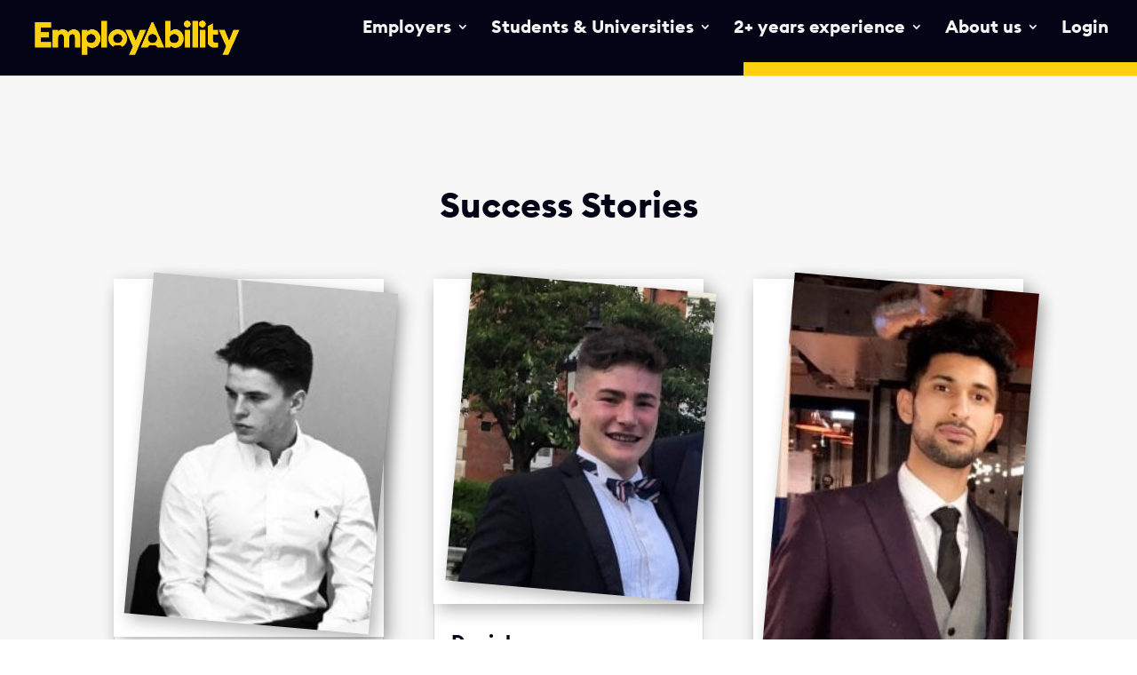

--- FILE ---
content_type: text/css
request_url: https://edit.employ-ability.org.uk/wp-content/themes/Divi-EmployAbility/style.css
body_size: -37
content:
/*
 Theme Name:  Divi Child Theme
 Theme URI:    https://divilife.com
 Description:  Child Theme for Divi
 Author:       Tim Strifler
 Author URI:   https://divilife.com
 Template:     Divi
 Version:      1.0.0
*/

/*****Add any custom CSS below this line*****/



body, p, h1, h2, h3, h4, h5, h6 {
	font-family: 'EuclidB', "Century Gothic", Arial, Helvetica !important;
}



/* Generated by Font Squirrel (http://www.fontsquirrel.com) on May 9, 2011 */
@font-face {
	font-family: 'EuclidB';
	 font-display: auto; /* or block, swap, fallback, optional */
    /*src: url('fonts/EuclidCircularB-Regular-WebTrial.eot');*/
    /* src: url('fonts/EuclidCircularB-Regular-WebTrial?#iefix') format('embedded-opentype'); */
    src: url('fonts/EuclidCircularB-Regular-WebS.woff') format('woff')
    /*,
         url('fonts/EuclidCircularB-Regular-WebTrial.ttf') format('truetype'),
         url('fonts/EuclidCircularB-Regular-WebTrial') format('svg')*/;
    font-weight: normal;
    font-style: normal;
}


@font-face {
	font-family: 'EuclidB';
	 font-display: auto; /* or block, swap, fallback, optional */
    /*src: url('fonts/EuclidCircularB-Regular-WebTrial.eot');*/
    /* src: url('fonts/EuclidCircularB-Regular-WebTrial?#iefix') format('embedded-opentype'); */
    src: url('fonts/EuclidCircularB-Bold-WebS.woff') format('woff')
    /*,
         url('fonts/EuclidCircularB-Regular-WebTrial.ttf') format('truetype'),
         url('fonts/EuclidCircularB-Regular-WebTrial') format('svg')*/;
    font-weight: normal;
    font-style: italic;
}


@font-face {
	font-family: 'EuclidB';
	 font-display: auto; /* or block, swap, fallback, optional */
    /*src: url('fonts/EuclidCircularB-Regular-WebTrial.eot');*/
    /* src: url('fonts/EuclidCircularB-Regular-WebTrial?#iefix') format('embedded-opentype'); */
    src: url('fonts/EuclidCircularB-Bold-WebS.woff') format('woff')
    /*,
         url('fonts/EuclidCircularB-Bold-WebTrial.ttf') format('truetype'),
         url('fonts/EuclidCircularB-Regular-WebTrial') format('svg')*/;
    font-weight: bold;
    font-style: normal;
}


@font-face {
	font-family: 'EuclidB';
	 font-display: auto; /* or block, swap, fallback, optional */
    /*src: url('fonts/EuclidCircularB-Regular-WebTrial.eot');*/
    /* src: url('fonts/EuclidCircularB-Regular-WebTrial?#iefix') format('embedded-opentype'); */
    src: url('fonts/EuclidCircularB-BoldItalic-WebS.woff') format('woff')
    /*,
         url('fonts/EuclidCircularB-Regular-WebTrial.ttf') format('truetype'),
         url('fonts/EuclidCircularB-Regular-WebTrial') format('svg')*/;
    font-weight: bold;
    font-style: italic;
}


@font-face {
	font-family: 'EuclidB';
	 font-display: auto; /* or block, swap, fallback, optional */
    /*src: url('fonts/EuclidCircularB-Regular-WebTrial.eot');*/
    /* src: url('fonts/EuclidCircularB-Regular-WebTrial?#iefix') format('embedded-opentype'); */
    src: url('fonts/EuclidCircularB-Light-WebS.woff') format('woff')
    /*,
         url('fonts/EuclidCircularB-Bold-WebTrial.ttf') format('truetype'),
         url('fonts/EuclidCircularB-Regular-WebTrial') format('svg')*/;
    font-weight: light;
    font-style: normal;
}


@font-face {
	font-family: 'EuclidB';
	 font-display: auto; /* or block, swap, fallback, optional */
    /*src: url('fonts/EuclidCircularB-Regular-WebTrial.eot');*/
    /* src: url('fonts/EuclidCircularB-Regular-WebTrial?#iefix') format('embedded-opentype'); */
    src: url('fonts/EuclidCircularB-LightItalic-WebS.woff') format('woff')
    /*,
         url('fonts/EuclidCircularB-Regular-WebTrial.ttf') format('truetype'),
         url('fonts/EuclidCircularB-Regular-WebTrial') format('svg')*/;
    font-weight: light;
    font-style: italic;
}

@font-face {
	font-family: 'EuclidB';
	 font-display: auto; /* or block, swap, fallback, optional */
    /*src: url('fonts/EuclidCircularB-Regular-WebTrial.eot');*/
    /* src: url('fonts/EuclidCircularB-Regular-WebTrial?#iefix') format('embedded-opentype'); */
    src: url('fonts/EuclidCircularB-Medium-WebS.woff') format('woff')
    /*,
         url('fonts/EuclidCircularB-Bold-WebTrial.ttf') format('truetype'),
         url('fonts/EuclidCircularB-Regular-WebTrial') format('svg')*/;
    font-weight: medium;
    font-style: normal;
}


@font-face {
	font-family: 'EuclidB';
	 font-display: auto; /* or block, swap, fallback, optional */
    /*src: url('fonts/EuclidCircularB-Regular-WebTrial.eot');*/
    /* src: url('fonts/EuclidCircularB-Regular-WebTrial?#iefix') format('embedded-opentype'); */
    src: url('fonts/EuclidCircularB-MediumItalic-WebS.woff') format('woff')
    /*,
         url('fonts/EuclidCircularB-Regular-WebTrial.ttf') format('truetype'),
         url('fonts/EuclidCircularB-Regular-WebTrial') format('svg')*/;
    font-weight: medium;
    font-style: italic;
}

/*
EuclidCircularB-Bold-WebS.woff
EuclidCircularB-BoldItalic-WebS.woff
EuclidCircularB-Light-WebS.woff
EuclidCircularB-LightItalic-WebS.woff
EuclidCircularB-Medium-WebS.woff
EuclidCircularB-MediumItalic-WebS.woff
EuclidCircularB-Regular-WebS.woff
EuclidCircularB-RegularItalic-WebS.woff
EuclidCircularB-Semibold-WebS.woff
EuclidCircularB-SemiboldItalic-WebS.woff
*/

--- FILE ---
content_type: text/css
request_url: https://edit.employ-ability.org.uk/wp-content/et-cache/global/et-divi-customizer-global.min.css?ver=1761064744
body_size: 2295
content:
body,.et_pb_column_1_2 .et_quote_content blockquote cite,.et_pb_column_1_2 .et_link_content a.et_link_main_url,.et_pb_column_1_3 .et_quote_content blockquote cite,.et_pb_column_3_8 .et_quote_content blockquote cite,.et_pb_column_1_4 .et_quote_content blockquote cite,.et_pb_blog_grid .et_quote_content blockquote cite,.et_pb_column_1_3 .et_link_content a.et_link_main_url,.et_pb_column_3_8 .et_link_content a.et_link_main_url,.et_pb_column_1_4 .et_link_content a.et_link_main_url,.et_pb_blog_grid .et_link_content a.et_link_main_url,body .et_pb_bg_layout_light .et_pb_post p,body .et_pb_bg_layout_dark .et_pb_post p{font-size:14px}.et_pb_slide_content,.et_pb_best_value{font-size:15px}body{color:#201d36}h1,h2,h3,h4,h5,h6{color:#030517}a{color:#0caeaa}#main-header,#main-header .nav li ul,.et-search-form,#main-header .et_mobile_menu{background-color:#030517}.nav li ul{border-color:#fbd00f}.et_header_style_centered .mobile_nav .select_page,.et_header_style_split .mobile_nav .select_page,.et_nav_text_color_light #top-menu>li>a,.et_nav_text_color_dark #top-menu>li>a,#top-menu a,.et_mobile_menu li a,.et_nav_text_color_light .et_mobile_menu li a,.et_nav_text_color_dark .et_mobile_menu li a,#et_search_icon:before,.et_search_form_container input,span.et_close_search_field:after,#et-top-navigation .et-cart-info{color:#f4f4f4}.et_search_form_container input::-moz-placeholder{color:#f4f4f4}.et_search_form_container input::-webkit-input-placeholder{color:#f4f4f4}.et_search_form_container input:-ms-input-placeholder{color:#f4f4f4}#top-menu li a{font-size:20px}body.et_vertical_nav .container.et_search_form_container .et-search-form input{font-size:20px!important}#top-menu li.current-menu-ancestor>a,#top-menu li.current-menu-item>a,#top-menu li.current_page_item>a{color:#fbd00f}body .et_pb_button{background-color:#09177a;border-width:0px!important}body.et_pb_button_helper_class .et_pb_button,body.et_pb_button_helper_class .et_pb_module.et_pb_button{color:#f4f4f4}body .et_pb_bg_layout_light.et_pb_button:hover,body .et_pb_bg_layout_light .et_pb_button:hover,body .et_pb_button:hover{background-color:#0caeaa}h1,h2,h3,h4,h5,h6,.et_quote_content blockquote p,.et_pb_slide_description .et_pb_slide_title{font-weight:bold;font-style:normal;text-transform:none;text-decoration:none}@media only screen and (min-width:981px){.et_header_style_left #et-top-navigation,.et_header_style_split #et-top-navigation{padding:23px 0 0 0}.et_header_style_left #et-top-navigation nav>ul>li>a,.et_header_style_split #et-top-navigation nav>ul>li>a{padding-bottom:23px}.et_header_style_split .centered-inline-logo-wrap{width:45px;margin:-45px 0}.et_header_style_split .centered-inline-logo-wrap #logo{max-height:45px}.et_pb_svg_logo.et_header_style_split .centered-inline-logo-wrap #logo{height:45px}.et_header_style_centered #top-menu>li>a{padding-bottom:8px}.et_header_style_slide #et-top-navigation,.et_header_style_fullscreen #et-top-navigation{padding:14px 0 14px 0!important}.et_header_style_centered #main-header .logo_container{height:45px}#logo{max-height:56%}.et_pb_svg_logo #logo{height:56%}.et_header_style_centered.et_hide_primary_logo #main-header:not(.et-fixed-header) .logo_container,.et_header_style_centered.et_hide_fixed_logo #main-header.et-fixed-header .logo_container{height:8.1px}.et_header_style_left .et-fixed-header #et-top-navigation,.et_header_style_split .et-fixed-header #et-top-navigation{padding:15px 0 0 0}.et_header_style_left .et-fixed-header #et-top-navigation nav>ul>li>a,.et_header_style_split .et-fixed-header #et-top-navigation nav>ul>li>a{padding-bottom:15px}.et_header_style_centered header#main-header.et-fixed-header .logo_container{height:30px}.et_header_style_split #main-header.et-fixed-header .centered-inline-logo-wrap{width:30px;margin:-30px 0}.et_header_style_split .et-fixed-header .centered-inline-logo-wrap #logo{max-height:30px}.et_pb_svg_logo.et_header_style_split .et-fixed-header .centered-inline-logo-wrap #logo{height:30px}.et_header_style_slide .et-fixed-header #et-top-navigation,.et_header_style_fullscreen .et-fixed-header #et-top-navigation{padding:6px 0 6px 0!important}.et_fixed_nav #page-container .et-fixed-header#top-header{background-color:#030517!important}.et_fixed_nav #page-container .et-fixed-header#top-header #et-secondary-nav li ul{background-color:#030517}.et-fixed-header #top-menu a,.et-fixed-header #et_search_icon:before,.et-fixed-header #et_top_search .et-search-form input,.et-fixed-header .et_search_form_container input,.et-fixed-header .et_close_search_field:after,.et-fixed-header #et-top-navigation .et-cart-info{color:#f4f4f4!important}.et-fixed-header .et_search_form_container input::-moz-placeholder{color:#f4f4f4!important}.et-fixed-header .et_search_form_container input::-webkit-input-placeholder{color:#f4f4f4!important}.et-fixed-header .et_search_form_container input:-ms-input-placeholder{color:#f4f4f4!important}.et-fixed-header #top-menu li.current-menu-ancestor>a,.et-fixed-header #top-menu li.current-menu-item>a,.et-fixed-header #top-menu li.current_page_item>a{color:#fbd00f!important}}@media only screen and (min-width:1350px){.et_pb_row{padding:27px 0}.et_pb_section{padding:54px 0}.single.et_pb_pagebuilder_layout.et_full_width_page .et_post_meta_wrapper{padding-top:81px}.et_pb_fullwidth_section{padding:0}}@media only screen and (max-width:980px){.et_header_style_centered .mobile_nav .select_page,.et_header_style_split .mobile_nav .select_page,.et_mobile_menu li a,.mobile_menu_bar:before,.et_nav_text_color_light #top-menu>li>a,.et_nav_text_color_dark #top-menu>li>a,#top-menu a,.et_mobile_menu li a,#et_search_icon:before,#et_top_search .et-search-form input,.et_search_form_container input,#et-top-navigation .et-cart-info{color:#0caeaa}.et_close_search_field:after{color:#0caeaa!important}.et_search_form_container input::-moz-placeholder{color:#0caeaa}.et_search_form_container input::-webkit-input-placeholder{color:#0caeaa}.et_search_form_container input:-ms-input-placeholder{color:#0caeaa}}#mc_embed_signup .button{border:5px solid #ffffff3b!important;display:block;width:100%;text-align:center;-webkit-box-sizing:border-box;box-sizing:border-box;font-size:20px;font-weight:500;padding:.3em 1em;line-height:1.7em!important;background-color:#09177a;color:#fff;background-size:cover;background-position:50%;background-repeat:no-repeat;border:2px solid;border-radius:3px;-webkit-transition:all .2s;transition:all .2s}#mc_embed_signup .button:hover{background-color:#0caeaa!important}.btn_wrapper::before,.btn_wrapper::after{font-size:32px;line-height:1em;opacity:0;position:absolute;margin-left:-1em;text-transform:none;font-feature-settings:"kern" off;font-variant:none;font-style:normal;font-weight:400;text-shadow:none;z-index:9;margin-top:-15px}#mc_embed_signup .button{cursor:pointer}.btn_wrapper::before{content:"";display:block!important;background-color:#09177a;height:30px;width:30px;left:0px;opacity:0;transition:all 0.8s}.btn_wrapper::after{content:url(https://edit.employ-ability.org.uk/wp-content/uploads/2020/03/arrows_2.png)!important;display:block!important;position:absolute;right:-20px;opacity:0;transition:all 0.4s}.btn_wrapper:hover::before{opacity:1!important;left:40px}.btn_wrapper:hover::after{right:-50px;opacity:1}#et-boc{overflow-x:hidden}#open_sogoacc{border:0px!important}#top-menu-nav #top-menu li.current-item>a{color:#fbd00f!important}header#main-header::after{content:"";height:15px;width:450px;background:#FBD00F;display:block;position:absolute;right:-7px;bottom:0}@media (max-width:1024px){header#main-header::after{right:0!important}.full-details img{height:auto!important}}.et_vertical_fixed.admin-bar #page-container #main-header{top:12px}ul.et_pb_side_nav .side_nav_item a{background:#e40e0c}ul.et_pb_side_nav{background:rgba(0,0,0,0)}@media (min-width:981px){.et_vertical_nav #main-header .container{margin:0 20px}}@media only screen and (max-width:767px){.et_pb_tab{padding:10px 15px}#events_tabs ul{padding:0!important}.full-details li{margin-left:30px!important}#events_tabs td{padding:0!important}#events_tabs table{width:100%!important}#events_tabs .full-details{width:90%}#events_tabs h1{font-size:20px}.ea-employer-opps-item::before{margin-right:0!important}}#top-menu a{margin-bottom:25px}#top-menu li.current-menu-item a::before,#top-menu a::before{content:"";display:block;background-color:#fbd00f;width:100%;height:10px;position:absolute;bottom:0px;transition:all 0.3s ease-in-out}#top-menu li.menu-item-has-children a::before{display:none}#top-menu a::before{bottom:0;opacity:0}ul.sub-menu li.menu-item a{font-size:16px!important;line-height:1.4}#top-menu li li{width:100%!important;clear:both}#top-menu li li a{padding:6px 6px!important;margin-bottom:5px}.et_vertical_nav #main-header #top-menu li ul.sub-menu{left:197px;border-left-width:15px;top:30px;transition:all 0.3s}#main-header{}.et_vertical_nav #main-header #top-menu li:hover>ul.sub-menu{top:0}#top-menu li.current-menu-item a::before{bottom:0;opacity:1}#top-menu a:hover::before{bottom:0;opacity:1}#top-menu-nav>ul>li>a:hover{opacity:1;color:#fbd00f}.et_primary_nav_dropdown_animation_expand #et-top-navigation ul li:hover>ul{animation-name:none}.et_vertical_nav #main-header #top-menu>li.menu-item-has-children>a::after{right:0px;position:relative;content:"5";font-size:18px;top:1px}.et_pb_media_alignment_center .et_pb_slide_image{margin-top:-285px!important}body a.et_pb_button{border:5px solid #ffffff3b!important}a.et_pb_button::after{content:url(http://practically.employ-ability.org.uk/wp-content/uploads/2020/03/arrows_2.png)!important;display:block!important;position:absolute;right:-20px}a.et_pb_button:hover::after{right:-50px}a.et_pb_button::before{content:"";display:block!important;background-color:#09177a;height:30px;width:30px;top:-15px;left:0px;transition:all 0.8s}a.et_pb_button:hover::before{opacity:1!important;left:10px}.page-id-236 .custom_list ul li:before{content:url(http://practically.employ-ability.org.uk/wp-content/uploads/2020/02/tick.png);top:auto}.custom_list.blue ul li:before{color:#09177a}.custom_list ul li:before{content:"4e";font-family:'ETmodules';padding-right:10px;font-size:1.1em;color:#0caeaa;font-weight:800;position:relative;top:2px}.custom_list ul li{list-style:none;text-indent:-30px;margin-left:30px}.footer_menu .et_mobile_nav_menu{display:none}.footer_menu .et_pb_menu__menu{display:flex}.hidden-h1{position:absolute;clip:rect(1px,1px,1px,1px);-webkit-clip-path:inset(0px 0px 99.9% 99.9%);clip-path:inset(0px 0px 99.9% 99.9%);overflow:hidden;height:1px;width:1px;padding:0;border:0}@media (max-width:981px){.mobile_menu_bar:before{color:#fbd00f!important}.et_mobile_menu{border-top:3px solid #000}.fa{font-size:16px!important}#open_sogoacc{padding:5px}button#open_sogoacc::before{content:"accessibility";position:absolute;transform:rotate(-90deg);left:-40px;color:#09177a;top:-65px}.et_pb_slide_title{padding:20px}h1{font-size:32px}h2{font-size:32px}h3{font-size:19px}h4{font-size:32px}h5{font-size:19px}p{font-size:14px}ul>li{font-size:14px}}@media (max-width:425px){.et_pb_button{font-size:16px}}#et-boc{overflow-x:hidden}#open_sogoacc{border:0px!important}header#main-header::after{content:"";height:15px;width:450px;background:#FBD00F;display:block;position:absolute;right:-7px;bottom:0}.et_vertical_fixed.admin-bar #page-container #main-header{top:12px}ul.et_pb_side_nav .side_nav_item a{background:#e40e0c}ul.et_pb_side_nav{background:rgba(0,0,0,0)}@media (min-width:981px){.et_vertical_nav #main-header .container{margin:0 20px}h1{font-size:56px}h2{font-size:56px}h3{font-size:28px}h4{font-size:40px}h5{font-size:21px}p{font-size:17px;line-height:1.8}ul>li{font-size:17px}}#top-menu a{margin-bottom:25px}#top-menu li.current-menu-item a::before,#top-menu a::before{content:"";display:block;background-color:#fbd00f;width:100%;height:10px;position:absolute;bottom:0px;transition:all 0.3s ease-in-out}#top-menu li.menu-item-has-children a::before{display:none}#top-menu a::before{bottom:0;opacity:0}ul.sub-menu li.menu-item a{font-size:16px!important;line-height:1.4}#top-menu li li{width:100%!important;clear:both}#top-menu li li a{padding:6px 6px!important;margin-bottom:5px}.et_vertical_nav #main-header #top-menu li ul.sub-menu{left:197px;border-left-width:15px;top:30px;transition:all 0.3s}#main-header{}.et_vertical_nav #main-header #top-menu li:hover>ul.sub-menu{top:0}#top-menu li.current-menu-item a::before{bottom:0;opacity:1}#top-menu a:hover::before{bottom:0;opacity:1}#top-menu-nav>ul>li>a:hover{opacity:1;color:#fbd00f}.et_primary_nav_dropdown_animation_expand #et-top-navigation ul li:hover>ul{animation-name:none}.et_vertical_nav #main-header #top-menu>li.menu-item-has-children>a::after{right:0px;position:relative;content:"5";font-size:18px;top:1px}.et_pb_media_alignment_center .et_pb_slide_image{margin-top:-285px!important}body a.et_pb_button{border:5px solid #ffffff3b!important}a.et_pb_button::after{content:url(https://edit.employ-ability.org.uk/wp-content/uploads/2020/03/arrows_2.png)!important;display:block!important;position:absolute;right:-20px}a.et_pb_button:hover::after{right:-50px}a.et_pb_button::before{content:"";display:block!important;background-color:#09177a;height:30px;width:30px;top:-15px;left:0px;transition:all 0.8s}a.et_pb_button:hover::before{opacity:1!important;left:10px}.page-id-236 .custom_list ul li:before{content:url(https://edit.employ-ability.org.uk/wp-content/uploads/2020/02/tick.png);top:auto}.custom_list.blue ul li:before{color:#09177a}.custom_list ul li:before{content:"\4e";font-family:'ETmodules';padding-right:10px;font-size:1.1em;color:#0caeaa;font-weight:800;position:relative;top:2px}.custom_list ul li{list-style:none}.footer_menu .et_mobile_nav_menu{display:none}.footer_menu .et_pb_menu__menu{display:flex}@media (max-width:981px){.mobile_menu_bar:before{color:#000}.et_mobile_menu{border-top:3px solid #000}.fa{font-size:16px!important}#open_sogoacc{padding:5px}button#open_sogoacc::before{content:"accessibility";position:absolute;transform:rotate(-90deg);left:-40px;color:#09177a;top:-65px}.et_pb_slide_title{padding:20px}}@media (max-width:425px){.et_pb_button{font-size:16px}}.ea-employer{background:#fff;margin-bottom:30px;clear:both;float:left;padding:15px 0px;border-top:2px solid #0cb6c8}.ea-events{border-top:2px solid #0cb6c8}.ea-employer-opps-item-deadline,.events_list p.date{clear:both;display:block;font-size:14px;font-weight:500;opacity:0.6}.ea-employer-opps-item{padding:1%;clear:both;float:left}li.ea-employer-opps-item::before,.events_list li:before{content:url(https://edit.employ-ability.org.uk/wp-content/uploads/2020/02/tick.png);top:auto;margin-left:-18px;margin-right:5px}.opport_filter.et_pb_tabs{border:1px solid #fbd00f}.opport_filter ul.et_pb_tabs_controls{background-color:#fbd00f}.opport_filter .et_pb_tabs_controls li.et_pb_tab_active{background-color:#09177a}.opport_filter .et_pb_tabs_controls li.et_pb_tab_active a{color:#fff!important}.opport_filter .et_pb_tabs_controls li{border:0px!important}.et_pb_blog_grid .et_pb_post .et_pb_image_container .entry-featured-image-url img{background-color:#fff}.ea-upcoming-events{width:100%;margin:0}.full-time a{color:#0caeaa}.full-time h3 a{color:#000}@media (min-width:980px) and (max-width:1100px){#logo{max-height:35%!important}#top-menu li{padding-right:10px}}@media (max-width:540px){#generation_thinker{display:flex;flex-direction:column}#generation_thinker .et_pb_column{display:contents}}.et_pb_column .et_pb_team_member_description{display:block}

--- FILE ---
content_type: text/javascript
request_url: https://edit.employ-ability.org.uk/wp-content/themes/Divi-EmployAbility/js/toggle.js
body_size: -487
content:
jQuery(document).ready(function($) {
    var toggle = $('.et_pb_toggle');
    toggle.on('click', function() {
        toggle.removeClass('et_pb_toggle_open');
        toggle.addClass('et_pb_toggle_close');
    });
});
